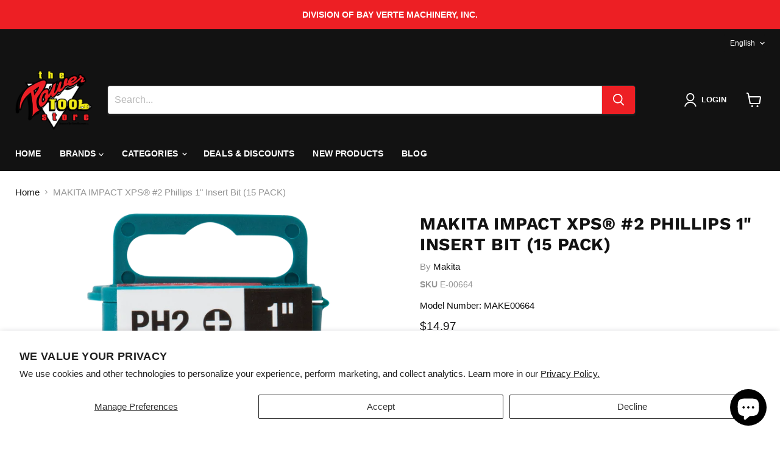

--- FILE ---
content_type: text/javascript; charset=utf-8
request_url: https://thepowertoolstore.com/products/makita-e-00664.js
body_size: 957
content:
{"id":7309727105209,"title":"MAKITA IMPACT XPS® #2 Phillips 1\" Insert Bit (15 PACK)","handle":"makita-e-00664","description":"\u003cp\u003e\u003cmeta charset=\"utf-8\"\u003e\u003cspan\u003eMakita® Impact XPS® is new innovation in fastening with insert bits and fastening accessories built for the demands of the professional contractor. The ImpactXPS #2 Phillips 1\" Insert Bits are designed exclusively for use with high-torque impact drivers, and are engineered to last up to 90-times longer than standard insert bits. High-strength steel delivers longer bit life, and the precision-fit tip is engineered to prevent \"cam-out\" and stripping. The torsion section of the bit flexes under load to take pressure off of the bit tip for increased durability. The high quality steel construction is engineered for increased durability and features a matte nickel surface for best in class corrosion resistance. ImpactXPS #2 Phillips 1\" Insert Bits are ideal for the most demanding jobs including deck building, framing, installing plywood subfloor, and more.\u003c\/span\u003e\u003c\/p\u003e\n\u003cul class=\"ul-features\"\u003e\n\u003cli class=\"dyn-expand dyn-show\"\u003ePrecision machined tips, torque absorbing shoulder rings, an optimized torsion zone, and high-quality steel, combine to deliver improved overall performance and bit life\u003c\/li\u003e\n\u003cli class=\"dyn-expand dyn-show\"\u003eLasts up to 100X longer than standard impact bits\u003c\/li\u003e\n\u003cli class=\"dyn-expand dyn-show\"\u003ePrecision machined tips provide a superior full contact fit for improved holding power and longer life\u003c\/li\u003e\n\u003cli class=\"dyn-expand dyn-show\"\u003eUnique Torque Absorbing Shoulder Power Rings help to improve bit life by absorbing and transferring torque at bit tip to the torsion zone\u003c\/li\u003e\n\u003cli class=\"dyn-expand dyn-show\"\u003eOptimized Torsion Zone geometry facilitates an ideal transfer of impact energy for improved bit life\u003c\/li\u003e\n\u003cli class=\"dyn-expand dyn-show\"\u003eHeat treating process precisely calibrated for added durability\u003c\/li\u003e\n\u003cli class=\"dyn-expand dyn-show\"\u003eMatte Nickel surface for best in class corrosion resistance\u003c\/li\u003e\n\u003cli class=\"dyn-expand dyn-show\"\u003ePremium, high-grade steel composition is masterfully engineered for extended life\u003c\/li\u003e\n\u003cli class=\"dyn-expand dyn-show\"\u003eLaser etched for easy size identification\u003c\/li\u003e\n\u003cli class=\"dyn-expand dyn-show\"\u003eEngineered to withstand the extreme power of high-torque impact drivers and to last longer than standard impact bits\u003c\/li\u003e\n\u003cli class=\"dyn-expand dyn-hide dyn-show\"\u003eFor use with high torque impact drivers and driver-drills\u003c\/li\u003e\n\u003c\/ul\u003e","published_at":"2025-04-21T18:52:10-05:00","created_at":"2022-05-06T12:08:48-05:00","vendor":"Makita","type":"Bit - Driver","tags":["Accessories","Accessory","Bit","Bit Driver","Bits","Driver Bit","Driver Bits","E 00664","Holiday Sale","Impact Xps","Kit","Lips 1","Lips1","Makita","Power Tool","Save 10"],"price":1497,"price_min":1497,"price_max":1497,"available":true,"price_varies":false,"compare_at_price":null,"compare_at_price_min":0,"compare_at_price_max":0,"compare_at_price_varies":false,"variants":[{"id":42261771452601,"title":"Default Title","option1":"Default Title","option2":null,"option3":null,"sku":"E-00664","requires_shipping":true,"taxable":true,"featured_image":null,"available":true,"name":"MAKITA IMPACT XPS® #2 Phillips 1\" Insert Bit (15 PACK)","public_title":null,"options":["Default Title"],"price":1497,"weight":227,"compare_at_price":null,"inventory_management":null,"barcode":"088381554312","quantity_rule":{"min":1,"max":null,"increment":1},"quantity_price_breaks":[],"requires_selling_plan":false,"selling_plan_allocations":[]}],"images":["\/\/cdn.shopify.com\/s\/files\/1\/0565\/7529\/5673\/files\/E-00664.png?v=1755184028"],"featured_image":"\/\/cdn.shopify.com\/s\/files\/1\/0565\/7529\/5673\/files\/E-00664.png?v=1755184028","options":[{"name":"Title","position":1,"values":["Default Title"]}],"url":"\/products\/makita-e-00664","media":[{"alt":"MAKITA IMPACT XPS® #2 Phillips 1\" Insert Bit (15 PACK)","id":27363804938425,"position":1,"preview_image":{"aspect_ratio":1.0,"height":1500,"width":1500,"src":"https:\/\/cdn.shopify.com\/s\/files\/1\/0565\/7529\/5673\/files\/E-00664.png?v=1755184028"},"aspect_ratio":1.0,"height":1500,"media_type":"image","src":"https:\/\/cdn.shopify.com\/s\/files\/1\/0565\/7529\/5673\/files\/E-00664.png?v=1755184028","width":1500}],"requires_selling_plan":false,"selling_plan_groups":[]}

--- FILE ---
content_type: text/plain; charset=utf-8
request_url: https://d-ipv6.mmapiws.com/ant_squire
body_size: 159
content:
thepowertoolstore.com;019bcc66-b696-7a98-bcc4-6cb5de49388e:400c34d699df53c8e29ec5f0d9a42e15aaefcdd3